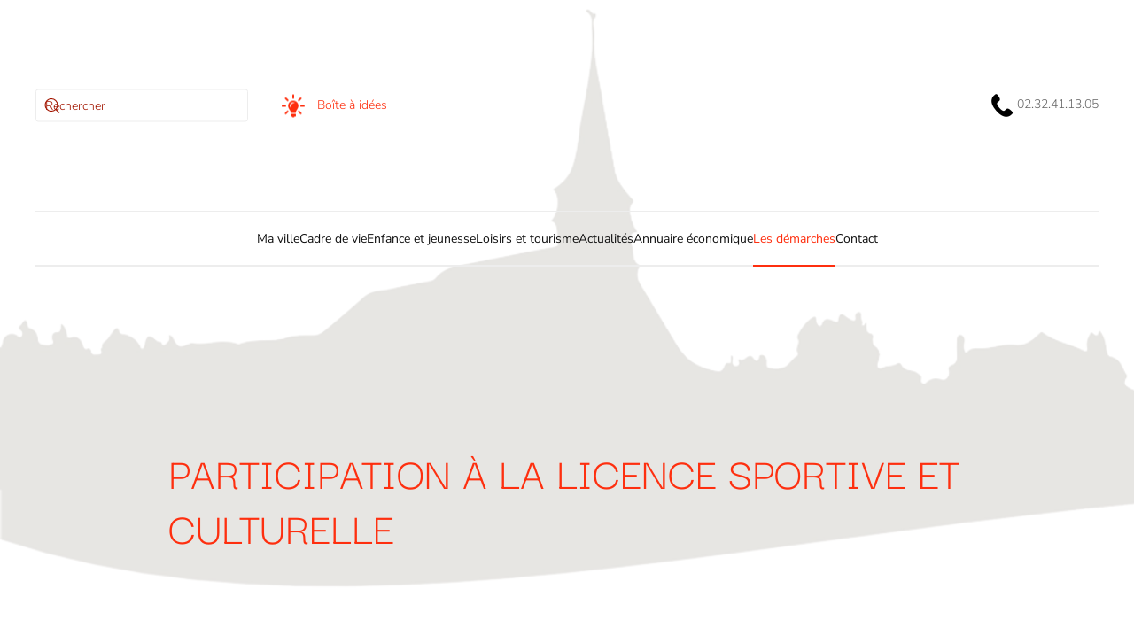

--- FILE ---
content_type: text/html; charset=utf-8
request_url: https://www.toutainville.fr/enfance-et-jeunesse/participation-a-la-licence-sportive.html
body_size: 9039
content:
<!DOCTYPE html>
<html lang="fr-fr" dir="ltr">
    <head>
        <meta name="viewport" content="width=device-width, initial-scale=1">
        <link rel="icon" href="/images/Visuels/favico.png" sizes="any">
                <link rel="apple-touch-icon" href="/images/Visuels/favico.png">
        <meta charset="utf-8">
	<title>Participation à la licence sportive</title>
	<link href="https://www.toutainville.fr/component/search/?id=335&amp;format=opensearch&amp;Itemid=291" rel="search" title="Valider Toutainville" type="application/opensearchdescription+xml">
	<link href="/media/system/css/joomla-fontawesome.min.css?ver=4.4.6" rel="preload" as="style" onload="this.onload=null;this.rel='stylesheet'">
<link href="/media/vendor/joomla-custom-elements/css/joomla-alert.min.css?0.2.0" rel="stylesheet" />
	<link href="/media/plg_system_jcemediabox/css/jcemediabox.min.css?7c18c737af0919db884d585b5f82e461" rel="stylesheet" />
	<link href="/media/plg_system_jcepro/site/css/content.min.css?fe2b19f2ee347603dcb1ee4916167c1f" rel="stylesheet" />
	<link href="/templates/yootheme/css/theme.9.css?1721997352" rel="stylesheet" />
<script src="/media/vendor/jquery/js/jquery.min.js?3.7.1"></script>
	<script src="/media/legacy/js/jquery-noconflict.min.js?647005fc12b79b3ca2bb30c059899d5994e3e34d"></script>
	<script type="application/json" class="joomla-script-options new">{"joomla.jtext":{"ERROR":"Erreur","MESSAGE":"Message","NOTICE":"Annonce","WARNING":"Avertissement","JCLOSE":"Close","JOK":"OK","JOPEN":"Open"},"system.paths":{"root":"","rootFull":"https:\/\/www.toutainville.fr\/","base":"","baseFull":"https:\/\/www.toutainville.fr\/"},"csrf.token":"567de928d12ad7180149bb1ae1c1a04d"}</script>
	<script src="/media/system/js/core.min.js?ee06c8994b37d13d4ad21c573bbffeeb9465c0e2"></script>
	<script src="/media/vendor/webcomponentsjs/js/webcomponents-bundle.min.js?2.8.0" nomodule defer></script>
	<script src="/media/system/js/messages-es5.min.js?c29829fd2432533d05b15b771f86c6637708bd9d" nomodule defer></script>
	<script src="/media/system/js/joomla-hidden-mail-es5.min.js?b2c8377606bb898b64d21e2d06c6bb925371b9c3" nomodule defer></script>
	<script src="/media/system/js/joomla-hidden-mail.min.js?065992337609bf436e2fedbcbdc3de1406158b97" type="module"></script>
	<script src="/media/system/js/messages.min.js?7f7aa28ac8e8d42145850e8b45b3bc82ff9a6411" type="module"></script>
	<script src="/media/plg_system_jcemediabox/js/jcemediabox.min.js?7c18c737af0919db884d585b5f82e461"></script>
	<script src="/templates/yootheme/packages/theme-analytics/app/analytics.min.js?4.4.6" defer></script>
	<script src="/templates/yootheme/vendor/assets/uikit/dist/js/uikit.min.js?4.4.6"></script>
	<script src="/templates/yootheme/vendor/assets/uikit/dist/js/uikit-icons-paladin.min.js?4.4.6"></script>
	<script src="/templates/yootheme/js/theme.js?4.4.6"></script>
	<script>document.addEventListener('DOMContentLoaded', function() {
            Array.prototype.slice.call(document.querySelectorAll('a span[id^="cloak"]')).forEach(function(span) {
                span.innerText = span.textContent;
            });
        });</script>
	<script>jQuery(document).ready(function(){WfMediabox.init({"base":"\/","theme":"standard","width":"","height":"","lightbox":0,"shadowbox":0,"icons":1,"overlay":1,"overlay_opacity":0,"overlay_color":"","transition_speed":300,"close":2,"scrolling":"0","labels":{"close":"Fermer","next":"Suivant","previous":"Pr\u00e9c\u00e9dent","cancel":"Annuler","numbers":"{{numbers}}","numbers_count":"{{current}} sur {{total}}","download":"T\u00e9l\u00e9charger"},"swipe":true});});</script>
	<script>window.yootheme ||= {}; var $theme = yootheme.theme = {"i18n":{"close":{"label":"Close"},"totop":{"label":"Back to top"},"marker":{"label":"Open"},"navbarToggleIcon":{"label":"Open menu"},"paginationPrevious":{"label":"Previous page"},"paginationNext":{"label":"Next page"},"searchIcon":{"toggle":"Open Search","submit":"Submit Search"},"slider":{"next":"Next slide","previous":"Previous slide","slideX":"Slide %s","slideLabel":"%s of %s"},"slideshow":{"next":"Next slide","previous":"Previous slide","slideX":"Slide %s","slideLabel":"%s of %s"},"lightboxPanel":{"next":"Next slide","previous":"Previous slide","slideLabel":"%s of %s","close":"Close"}},"google_analytics":"G-BFYW51Y82D","google_analytics_anonymize":"1"};</script>

    </head>
    <body class="">

        <div class="uk-hidden-visually uk-notification uk-notification-top-left uk-width-auto">
            <div class="uk-notification-message">
                <a href="#tm-main">Skip to main content</a>
            </div>
        </div>

        
        
        <div class="tm-page">

                        


<header class="tm-header-mobile uk-hidden@m tm-header-overlay" uk-header uk-inverse="target: .uk-navbar-container; sel-active: .uk-navbar-transparent">


        <div uk-sticky show-on-up animation="uk-animation-slide-top" cls-active="uk-navbar-sticky" sel-target=".uk-navbar-container" cls-inactive="uk-navbar-transparent" tm-section-start>
    
        <div class="uk-navbar-container">

            <div class="uk-container uk-container-expand">
                <nav class="uk-navbar" uk-navbar="{&quot;align&quot;:&quot;right&quot;,&quot;container&quot;:&quot;.tm-header-mobile &gt; [uk-sticky]&quot;,&quot;boundary&quot;:&quot;.tm-header-mobile .uk-navbar-container&quot;}">

                    
                                        <div class="uk-navbar-center">

                                                    <a href="https://www.toutainville.fr/" aria-label="Retour Acceuil" class="uk-logo uk-navbar-item">
    <picture>
<source type="image/webp" srcset="/templates/yootheme/cache/3f/nouveau-logo-3f7a0886.webp 150w, /templates/yootheme/cache/50/nouveau-logo-50d2e746.webp 300w" sizes="(min-width: 150px) 150px">
<img alt="Toutainville" loading="eager" src="/templates/yootheme/cache/ba/nouveau-logo-ba437f2e.png" width="150" height="47">
</picture></a>
                        
                        
                    </div>
                    
                                        <div class="uk-navbar-right">

                        
                        <a uk-toggle href="#tm-dialog-mobile" class="uk-navbar-toggle">

        
        <div uk-navbar-toggle-icon></div>

        
    </a>

                    </div>
                    
                </nav>
            </div>

        </div>

        </div>
    



    
        <div id="tm-dialog-mobile" class="uk-modal-full" uk-modal>
        <div class="uk-modal-dialog uk-flex">

                        <button class="uk-modal-close-full uk-close-large" type="button" uk-close uk-toggle="cls: uk-modal-close-full uk-close-large uk-modal-close-default; mode: media; media: @s"></button>
            
            <div class="uk-modal-body uk-padding-large uk-margin-auto uk-flex uk-flex-column uk-box-sizing-content uk-width-auto@s" uk-height-viewport uk-toggle="{&quot;cls&quot;:&quot;uk-padding-large&quot;,&quot;mode&quot;:&quot;media&quot;,&quot;media&quot;:&quot;@s&quot;}">

                                <div class="uk-margin-auto-vertical uk-text-center">
                    
<div class="uk-panel" id="module-menu-dialog-mobile">

    
    
<ul class="uk-nav uk-nav-primary uk-nav- uk-nav-center" uk-scrollspy-nav="closest: li; scroll: true;">
    
	<li class="item-254 uk-parent"><a href="#"> Ma ville</a>
	<ul class="uk-nav-sub">

		<li class="item-440 uk-nav-header uk-parent"> Découvrir ma ville
		<ul>

			<li class="item-263"><a href="/ma-ville/découvrir-ma-ville/se-promener.html"> Se promener</a></li>
			<li class="item-441"><a href="/ma-ville/découvrir-ma-ville/parc-naturel-régional.html"> Parc naturel régional</a></li></ul></li>
		<li class="item-264"><a href="/ma-ville/la-mairie.html"> La mairie </a></li>
		<li class="item-265"><a href="/ma-ville/budget-et-impots.html"> Budget et impôts</a></li>
		<li class="item-266"><a href="/ma-ville/le-conseil-municipal.html"> Le conseil municipal</a></li>
		<li class="item-267"><a href="/ma-ville/communaute-de-commune.html"> Communauté de Communes</a></li></ul></li>
	<li class="item-255 uk-parent"><a href="#" class="cadre"> Cadre de vie </a>
	<ul class="uk-nav-sub">

		<li class="item-269 uk-nav-header uk-parent"> Salle des fêtes
		<ul>

			<li class="item-427"><a href="/cadre-de-vie/salle-des-fetes/salle-de-la-corbie.html"> Salle de la Corbie</a></li>
			<li class="item-428"><a href="/cadre-de-vie/salle-des-fetes/salle-bleue.html"> Salle Bleue</a></li></ul></li>
		<li class="item-270"><a href="/cadre-de-vie/voisinage.html"> Voisinage</a></li>
		<li class="item-273 uk-parent"><a href="/cadre-de-vie/se-deplacer.html"> Se déplacer</a>
		<ul>

			<li class="item-274"><a href="/cadre-de-vie/se-deplacer/rezo-pouce.html"> Rézo pouce</a></li>
			<li class="item-275"><a href="/cadre-de-vie/se-deplacer/taxi.html"> Taxi</a></li>
			<li class="item-444"><a href="/cadre-de-vie/se-deplacer/aire-de-covoiturage.html"> Aire de covoiturage</a></li></ul></li>
		<li class="item-276"><a href="/cadre-de-vie/les-associations.html"> Les associations</a></li>
		<li class="item-277 uk-parent"><a href="/cadre-de-vie/eglise-cimetiere.html"> Église / cimetière</a>
		<ul>

			<li class="item-278"><a href="/cadre-de-vie/eglise-cimetiere/messes.html"> Messes</a></li>
			<li class="item-279"><a href="/cadre-de-vie/eglise-cimetiere/charitons.html"> Charitons</a></li>
			<li class="item-280"><a href="/cadre-de-vie/eglise-cimetiere/cimetiere.html"> Cimetière</a></li></ul></li>
		<li class="item-281 uk-parent"><a href="/cadre-de-vie/collecte-des-dechets.html"> Collecte des déchets</a>
		<ul>

			<li class="item-282"><a href="/cadre-de-vie/collecte-des-dechets/planning-reglementation-tri-selectif.html"> Planning / Règlementation / Tri sélectif </a></li>
			<li class="item-283"><a href="/cadre-de-vie/collecte-des-dechets/dechetterie.html"> Déchetterie</a></li>
			<li class="item-284"><a href="/cadre-de-vie/collecte-des-dechets/piles-et-bouchons.html"> Piles et Bouchons</a></li></ul></li>
		<li class="item-439 uk-nav-header uk-parent"> Fôret
		<ul>

			<li class="item-360"><a href="/cadre-de-vie/fôret/coupe-de-bois.html"> Coupe de bois </a></li>
			<li class="item-442"><a href="/cadre-de-vie/fôret/informations-forêt.html"> Informations forêt</a></li></ul></li></ul></li>
	<li class="item-256 uk-active uk-parent"><a href="#"> Enfance et jeunesse</a>
	<ul class="uk-nav-sub">

		<li class="item-285"><a href="/enfance-et-jeunesse/ecole.html"> École</a></li>
		<li class="item-286"><a href="/enfance-et-jeunesse/les-differents-services-scolaire.html"> Les différents services scolaires</a></li>
		<li class="item-287"><a href="/enfance-et-jeunesse/clos-normand.html"> Clos normand</a></li>
		<li class="item-288"><a href="/enfance-et-jeunesse/transport-scolaire.html"> Transport scolaire</a></li>
		<li class="item-289"><a href="/enfance-et-jeunesse/garderie.html"> Garderie</a></li>
		<li class="item-290"><a href="/enfance-et-jeunesse/cantine.html"> Cantine</a></li>
		<li class="item-291 uk-active"><a href="/enfance-et-jeunesse/participation-a-la-licence-sportive.html"> Participation à la licence sportive</a></li>
		<li class="item-292"><a href="/enfance-et-jeunesse/participation-aux-voyages-scolaires.html"> Participation aux voyages scolaires</a></li></ul></li>
	<li class="item-257 uk-parent"><a href="#"> Loisirs et tourisme</a>
	<ul class="uk-nav-sub">

		<li class="item-299"><a href="/loisirs-et-tourisme/fetes-et-ceremonies.html"> Fêtes et cérémonies</a></li>
		<li class="item-336 uk-parent"><a href="/loisirs-et-tourisme/equipements-sportifs.html"> Equipements sportifs</a>
		<ul>

			<li class="item-298"><a href="/loisirs-et-tourisme/equipements-sportifs/club-de-golf.html"> Club de golf</a></li>
			<li class="item-296"><a href="/loisirs-et-tourisme/equipements-sportifs/club-nautique.html"> Club nautique</a></li>
			<li class="item-297"><a href="/loisirs-et-tourisme/equipements-sportifs/club-de-voile.html"> Club de voile</a></li>
			<li class="item-295"><a href="/loisirs-et-tourisme/equipements-sportifs/terrain-de-foot.html"> Terrain de foot</a></li>
			<li class="item-443"><a href="/loisirs-et-tourisme/equipements-sportifs/parc-du-moulin.html"> Parc du Moulin</a></li>
			<li class="item-461"><a href="/loisirs-et-tourisme/equipements-sportifs/jardins-partagés.html"> Jardins partagés</a></li></ul></li>
		<li class="item-462"><a href="/loisirs-et-tourisme/randonnées-pédestres.html"> Randonnées pédestres</a></li></ul></li>
	<li class="item-258"><a href="/actualites.html"> Actualités</a></li>
	<li class="item-259"><a href="/entreprendre.html"> Annuaire économique</a></li>
	<li class="item-260 uk-parent"><a href="#"> Les démarches</a>
	<ul class="uk-nav-sub">

		<li class="item-310"><a href="/les-demarches/etat-civil.html"> État civil</a></li>
		<li class="item-311"><a href="/les-demarches/inscription-ecoles-cantine-garderie.html"> Inscription école / cantine / garderie</a></li>
		<li class="item-312"><a href="/les-demarches/urbanisme.html"> Urbanisme</a></li>
		<li class="item-313"><a href="https://www.demande-logement-social.gouv.fr/" target="_blank"> Demande de logement </a></li>
		<li class="item-314"><a href="https://www.toutainville.fr/images/medaille-du-travail.pdf" target="_blank"> Médaille du travail</a></li>
		<li class="item-349"><a href="/les-demarches/carte-2.html"> Carte d'identité</a></li>
		<li class="item-316"><a href="/les-demarches/recensement-militaire.html"> Recensement militaire</a></li>
		<li class="item-317"><a href="/les-demarches/frelons-asiatiques.html"> Frelons asiatiques</a></li>
		<li class="item-318"><a href="/les-demarches/inscription-liste-electorale.html"> Inscription liste électorale</a></li>
		<li class="item-361"><a href="/les-demarches/centre-des-finances-publiques.html"> Centre des finances publiques</a></li>
		<li class="item-438"><a href="/les-demarches/aides-etat-et-département.html"> Aides Etat et Département</a></li></ul></li>
	<li class="item-261"><a href="/contact.html"> Contact</a></li></ul>

</div>

                </div>
                
                
            </div>

        </div>
    </div>
    
    

</header>




<header class="tm-header uk-visible@m tm-header-overlay" uk-header uk-inverse="target: .uk-navbar-container, .tm-headerbar; sel-active: .uk-navbar-transparent, .tm-headerbar">





        <div class="tm-headerbar tm-headerbar-top">
        <div class="uk-container uk-container-expand">
            <div class="uk-position-relative uk-flex uk-flex-center uk-flex-middle">

                                <div class="uk-position-center-left uk-position-z-index-high">
                    <div class="uk-grid-medium uk-child-width-auto uk-flex-middle" uk-grid><div>
<div class="uk-panel" id="module-97">

    
    

    <form id="search-97" action="/enfance-et-jeunesse/participation-a-la-licence-sportive.html" method="post" role="search" class="uk-search uk-search-default"><span uk-search-icon></span><input name="searchword" placeholder="Rechercher" minlength="3" aria-label="Rechercher" type="search" class="uk-search-input"><input type="hidden" name="task" value="search"><input type="hidden" name="option" value="com_search"><input type="hidden" name="Itemid" value="291"></form>






</div>
</div><div>
<div class="uk-panel" id="module-114">

    
    
<div class="uk-margin-remove-last-child custom" ><p>&nbsp;&nbsp;<a href="/contact.html"><img src="/images/Visuels/icons8-id%C3%A9e-26_1.png" alt="icons8 idée 26 1" width="26" height="26" style="margin-right: 10px;" /></a><a href="/enfance-et-jeunesse/participation-a-la-licence-sportive.html?view=article&amp;id=434:boite-a-idee&amp;catid=2:uncategorised">&nbsp;Boîte à idées</a></p></div>

</div>
</div></div>
                </div>
                
                                <a href="https://www.toutainville.fr/" aria-label="Retour Acceuil" class="uk-logo">
    <picture>
<source type="image/webp" srcset="/templates/yootheme/cache/d8/nouveau-logo-d8ccfa8a.webp 500w, /templates/yootheme/cache/dd/nouveau-logo-dd63b5d5.webp 768w, /templates/yootheme/cache/18/nouveau-logo-18b0cafe.webp 999w, /templates/yootheme/cache/46/nouveau-logo-461ae709.webp 1000w" sizes="(min-width: 500px) 500px">
<img alt="Toutainville" loading="eager" src="/templates/yootheme/cache/5d/nouveau-logo-5df58d22.png" width="500" height="158">
</picture><picture>
<source type="image/webp" srcset="/templates/yootheme/cache/29/LOGOBLANC-293f14ae.webp 500w, /templates/yootheme/cache/ae/LOGOBLANC-aee06e0a.webp 768w, /templates/yootheme/cache/3b/LOGOBLANC-3bdbdfc9.webp 1000w" sizes="(min-width: 500px) 500px">
<img class="uk-logo-inverse" alt="Toutainville" loading="eager" src="/templates/yootheme/cache/5b/LOGOBLANC-5b0acafc.png" width="500" height="112">
</picture></a>
                
                                <div class="uk-position-center-right uk-position-z-index-high">
                    
<div class="uk-panel" id="module-116">

    
    
<div class="uk-margin-remove-last-child custom" ><p style="text-align: right;"><img src="/images/icons8-t%C3%A9l%C3%A9phone-26.png" alt="icons8-téléphone-26.png" />&nbsp;02.32.41.13.05</p></div>

</div>

                </div>
                
            </div>
        </div>
    </div>
    
    
                <div uk-sticky media="@m" cls-active="uk-navbar-sticky" sel-target=".uk-navbar-container" cls-inactive="uk-navbar-transparent" animation="uk-animation-slide-top" tm-section-start>
        
            <div class="uk-navbar-container">

                <div class="uk-container uk-container-expand">
                    <nav class="uk-navbar" uk-navbar="{&quot;align&quot;:&quot;right&quot;,&quot;container&quot;:&quot;.tm-header &gt; [uk-sticky]&quot;,&quot;boundary&quot;:&quot;.tm-header .uk-navbar-container&quot;}">

                        <div class="uk-navbar-center">
                            
<ul class="uk-navbar-nav" uk-scrollspy-nav="closest: li; scroll: true; target: &gt; * &gt; a[href];">
    
	<li class="item-254 uk-parent"><a href="#"> Ma ville</a>
	<div class="uk-drop uk-navbar-dropdown"><div><ul class="uk-nav uk-navbar-dropdown-nav">

		<li class="item-440 uk-parent"><a role="button"> Découvrir ma ville</a>
		<ul class="uk-nav-sub">

			<li class="item-263"><a href="/ma-ville/découvrir-ma-ville/se-promener.html"> Se promener</a></li>
			<li class="item-441"><a href="/ma-ville/découvrir-ma-ville/parc-naturel-régional.html"> Parc naturel régional</a></li></ul></li>
		<li class="item-264"><a href="/ma-ville/la-mairie.html"> La mairie </a></li>
		<li class="item-265"><a href="/ma-ville/budget-et-impots.html"> Budget et impôts</a></li>
		<li class="item-266"><a href="/ma-ville/le-conseil-municipal.html"> Le conseil municipal</a></li>
		<li class="item-267"><a href="/ma-ville/communaute-de-commune.html"> Communauté de Communes</a></li></ul></div></div></li>
	<li class="item-255 uk-parent"><a href="#" class="cadre"> Cadre de vie </a>
	<div class="uk-drop uk-navbar-dropdown uk-navbar-dropdown-width-2"><div class="uk-drop-grid uk-child-width-1-2" uk-grid><div><ul class="uk-nav uk-navbar-dropdown-nav">

		<li class="item-269 uk-parent"><a role="button"> Salle des fêtes</a>
		<ul class="uk-nav-sub">

			<li class="item-427"><a href="/cadre-de-vie/salle-des-fetes/salle-de-la-corbie.html"> Salle de la Corbie</a></li>
			<li class="item-428"><a href="/cadre-de-vie/salle-des-fetes/salle-bleue.html"> Salle Bleue</a></li></ul></li>
		<li class="item-270"><a href="/cadre-de-vie/voisinage.html"> Voisinage</a></li>
		<li class="item-273 uk-parent"><a href="/cadre-de-vie/se-deplacer.html"> Se déplacer</a>
		<ul class="uk-nav-sub">

			<li class="item-274"><a href="/cadre-de-vie/se-deplacer/rezo-pouce.html"> Rézo pouce</a></li>
			<li class="item-275"><a href="/cadre-de-vie/se-deplacer/taxi.html"> Taxi</a></li>
			<li class="item-444"><a href="/cadre-de-vie/se-deplacer/aire-de-covoiturage.html"> Aire de covoiturage</a></li></ul></li>
		<li class="item-276"><a href="/cadre-de-vie/les-associations.html"> Les associations</a></li></ul></div><div><ul class="uk-nav uk-navbar-dropdown-nav">

		<li class="item-277 uk-parent"><a href="/cadre-de-vie/eglise-cimetiere.html"> Église / cimetière</a>
		<ul class="uk-nav-sub">

			<li class="item-278"><a href="/cadre-de-vie/eglise-cimetiere/messes.html"> Messes</a></li>
			<li class="item-279"><a href="/cadre-de-vie/eglise-cimetiere/charitons.html"> Charitons</a></li>
			<li class="item-280"><a href="/cadre-de-vie/eglise-cimetiere/cimetiere.html"> Cimetière</a></li></ul></li>
		<li class="item-281 uk-parent"><a href="/cadre-de-vie/collecte-des-dechets.html"> Collecte des déchets</a>
		<ul class="uk-nav-sub">

			<li class="item-282"><a href="/cadre-de-vie/collecte-des-dechets/planning-reglementation-tri-selectif.html"> Planning / Règlementation / Tri sélectif </a></li>
			<li class="item-283"><a href="/cadre-de-vie/collecte-des-dechets/dechetterie.html"> Déchetterie</a></li>
			<li class="item-284"><a href="/cadre-de-vie/collecte-des-dechets/piles-et-bouchons.html"> Piles et Bouchons</a></li></ul></li>
		<li class="item-439 uk-parent"><a role="button"> Fôret</a>
		<ul class="uk-nav-sub">

			<li class="item-360"><a href="/cadre-de-vie/fôret/coupe-de-bois.html"> Coupe de bois </a></li>
			<li class="item-442"><a href="/cadre-de-vie/fôret/informations-forêt.html"> Informations forêt</a></li></ul></li></ul></div></div></div></li>
	<li class="item-256 uk-active uk-parent"><a href="#"> Enfance et jeunesse</a>
	<div class="uk-drop uk-navbar-dropdown"><div><ul class="uk-nav uk-navbar-dropdown-nav">

		<li class="item-285"><a href="/enfance-et-jeunesse/ecole.html"> École</a></li>
		<li class="item-286"><a href="/enfance-et-jeunesse/les-differents-services-scolaire.html"> Les différents services scolaires</a></li>
		<li class="item-287"><a href="/enfance-et-jeunesse/clos-normand.html"> Clos normand</a></li>
		<li class="item-288"><a href="/enfance-et-jeunesse/transport-scolaire.html"> Transport scolaire</a></li>
		<li class="item-289"><a href="/enfance-et-jeunesse/garderie.html"> Garderie</a></li>
		<li class="item-290"><a href="/enfance-et-jeunesse/cantine.html"> Cantine</a></li>
		<li class="item-291 uk-active"><a href="/enfance-et-jeunesse/participation-a-la-licence-sportive.html"> Participation à la licence sportive</a></li>
		<li class="item-292"><a href="/enfance-et-jeunesse/participation-aux-voyages-scolaires.html"> Participation aux voyages scolaires</a></li></ul></div></div></li>
	<li class="item-257 uk-parent"><a href="#"> Loisirs et tourisme</a>
	<div class="uk-drop uk-navbar-dropdown"><div><ul class="uk-nav uk-navbar-dropdown-nav">

		<li class="item-299"><a href="/loisirs-et-tourisme/fetes-et-ceremonies.html"> Fêtes et cérémonies</a></li>
		<li class="item-336 uk-parent"><a href="/loisirs-et-tourisme/equipements-sportifs.html"> Equipements sportifs</a>
		<ul class="uk-nav-sub">

			<li class="item-298"><a href="/loisirs-et-tourisme/equipements-sportifs/club-de-golf.html"> Club de golf</a></li>
			<li class="item-296"><a href="/loisirs-et-tourisme/equipements-sportifs/club-nautique.html"> Club nautique</a></li>
			<li class="item-297"><a href="/loisirs-et-tourisme/equipements-sportifs/club-de-voile.html"> Club de voile</a></li>
			<li class="item-295"><a href="/loisirs-et-tourisme/equipements-sportifs/terrain-de-foot.html"> Terrain de foot</a></li>
			<li class="item-443"><a href="/loisirs-et-tourisme/equipements-sportifs/parc-du-moulin.html"> Parc du Moulin</a></li>
			<li class="item-461"><a href="/loisirs-et-tourisme/equipements-sportifs/jardins-partagés.html"> Jardins partagés</a></li></ul></li>
		<li class="item-462"><a href="/loisirs-et-tourisme/randonnées-pédestres.html"> Randonnées pédestres</a></li></ul></div></div></li>
	<li class="item-258"><a href="/actualites.html"> Actualités</a></li>
	<li class="item-259"><a href="/entreprendre.html"> Annuaire économique</a></li>
	<li class="item-260 uk-parent"><a href="#"> Les démarches</a>
	<div class="uk-drop uk-navbar-dropdown"><div><ul class="uk-nav uk-navbar-dropdown-nav">

		<li class="item-310"><a href="/les-demarches/etat-civil.html"> État civil</a></li>
		<li class="item-311"><a href="/les-demarches/inscription-ecoles-cantine-garderie.html"> Inscription école / cantine / garderie</a></li>
		<li class="item-312"><a href="/les-demarches/urbanisme.html"> Urbanisme</a></li>
		<li class="item-313"><a href="https://www.demande-logement-social.gouv.fr/" target="_blank"> Demande de logement </a></li>
		<li class="item-314"><a href="https://www.toutainville.fr/images/medaille-du-travail.pdf" target="_blank"> Médaille du travail</a></li>
		<li class="item-349"><a href="/les-demarches/carte-2.html"> Carte d'identité</a></li>
		<li class="item-316"><a href="/les-demarches/recensement-militaire.html"> Recensement militaire</a></li>
		<li class="item-317"><a href="/les-demarches/frelons-asiatiques.html"> Frelons asiatiques</a></li>
		<li class="item-318"><a href="/les-demarches/inscription-liste-electorale.html"> Inscription liste électorale</a></li>
		<li class="item-361"><a href="/les-demarches/centre-des-finances-publiques.html"> Centre des finances publiques</a></li>
		<li class="item-438"><a href="/les-demarches/aides-etat-et-département.html"> Aides Etat et Département</a></li></ul></div></div></li>
	<li class="item-261"><a href="/contact.html"> Contact</a></li></ul>

                        </div>

                    </nav>
                </div>

            </div>

                </div>
        
    





</header>

            
            

            <main id="tm-main" >

                
                <div id="system-message-container" aria-live="polite"></div>

                <!-- Builder #template-yBV5Wkhx -->
<div id="histoire" class="uk-section-default uk-section-overlap uk-inverse-dark uk-position-relative">
        <div data-src="/templates/yootheme/cache/f7/silhouette4-f7f3a22c.png" data-sources="[{&quot;type&quot;:&quot;image\/webp&quot;,&quot;srcset&quot;:&quot;\/templates\/yootheme\/cache\/64\/silhouette4-64d10ca2.webp 768w, \/templates\/yootheme\/cache\/c0\/silhouette4-c0c5688a.webp 1024w, \/templates\/yootheme\/cache\/4b\/silhouette4-4ba0ebb3.webp 1366w, \/templates\/yootheme\/cache\/68\/silhouette4-686b4d4c.webp 1600w, \/templates\/yootheme\/cache\/04\/silhouette4-048aa9a4.webp 1799w, \/templates\/yootheme\/cache\/36\/silhouette4-36163111.webp 1800w&quot;,&quot;sizes&quot;:&quot;(max-aspect-ratio: 1800\/624) 288vh&quot;}]" uk-img class="uk-background-norepeat uk-background-cover uk-background-top-left uk-section uk-section-large">    
        
                <div class="uk-position-cover" style="background-color: rgba(255, 255, 255, 0.76);"></div>        
        
            
                                <div class="uk-container uk-container-small uk-position-relative">                
                    <div class="uk-margin-xlarge uk-container uk-container-xlarge"><div class="uk-grid tm-grid-expand uk-child-width-1-1">
<div class="uk-width-1-1@m">
    
        
            
            
            
                
                    
<h1 class="uk-heading-small uk-text-primary uk-position-relative" uk-parallax="y: 0,-75; easing: 1; media: @m" style="top: 60px;">        Participation à la licence sportive et culturelle    </h1>
                
            
        
    
</div></div></div>
                                </div>                
            
        
        </div>
    
</div>
<div class="uk-section-default uk-section">
    
        
        
        
            
                                <div class="uk-container">                
                    <div class="uk-grid tm-grid-expand uk-child-width-1-1 uk-grid-margin">
<div class="uk-width-1-1">
    
        
            
            
            
                
                    <div class="uk-panel uk-margin"><h3>Pour cela il faut être :<img src="/images/licence_sportive_page-0001.jpg" alt="licence sportive page 0001" width="597" height="844" style="float: right;" /></h3>
<ul>
<li>Habitant de la commune</li>
<li>Être scolarisé de la maternelle jusqu'à la fin du lycée</li>
</ul>
<h3>La démarche est simple :</h3>
<ul>
<li>Présente-toi à la Mairie afin de remplir un formulaire de demande d'aide&nbsp;</li>
<li>Munis-toi des pièces justificatives suivantes :&nbsp;
<ul>
<li>Ta pièce d'identité ou livret de famille</li>
<li>Justificatif de domicile du chef de famille ou responsable légal</li>
<li>Facture acquittée du club</li>
<li>RIB</li>
</ul>
</li>
</ul>
<p>&nbsp;</p>
<p><strong>!!! Tu peux aussi demander une participation culturelle, si tu pratiques une activité culturelle et non sportive !!!</strong></p>
<p style="text-align: center;"><button class="uk-button uk-button-danger" uk-button-large><a href="/images/enfance-jeunesse/Formulaire.pdf" target="_blank">Formulaire de demande d'aide</a>&nbsp;</button></p>
<p style="text-align: center;"><a href="/images/deliberation_licence_sportive.pdf" class="wf_file">Délibération licence sportive</a>&nbsp;</p>
<p style="text-align: center;"><a href="/images/Licence_activit%C3%A9_culturelle.pdf" class="wf_file" title="Délibération licence activité culturelle">Licence_activité_culturelle.pdf</a></p></div>
                
            
        
    
</div></div>
                                </div>                
            
        
    
</div>
<div class="uk-section-default">
        <div data-src="/images/Visuels/bandeau4.png" data-sources="[{&quot;type&quot;:&quot;image\/webp&quot;,&quot;srcset&quot;:&quot;\/templates\/yootheme\/cache\/02\/bandeau4-0279c4be.webp 1951w&quot;,&quot;sizes&quot;:&quot;(max-aspect-ratio: 1951\/267) 731vh&quot;}]" uk-img class="uk-background-norepeat uk-background-cover uk-background-center-center uk-section uk-section-large">    
        
        
        
            
                                <div class="uk-container">                
                    <div class="uk-grid tm-grid-expand uk-child-width-1-1 uk-grid-margin">
<div class="uk-width-1-1">
    
        
            
            
            
                
                    
                
            
        
    
</div></div>
                                </div>                
            
        
        </div>
    
</div>

                
            </main>

            

                        <footer>
                <!-- Builder #footer --><style class="uk-margin-remove-adjacent">#footer\#0{font-size: 0.8em!important;}#footer\#1{font-size: 0.8em!important;}#footer\#2{font-size: 0.8em!important;}#footer\#3 .el-title{font-size: 0.8em!important;}</style>
<div id="footer#0" class="uk-section-secondary uk-section">
    
        
        
        
            
                                <div class="uk-container uk-container-xlarge">                
                    <div class="uk-grid tm-grid-expand uk-child-width-1-1 uk-grid-margin">
<div class="uk-width-1-1">
    
        
            
            
            
                
                    <hr>
                
            
        
    
</div></div><div class="uk-grid tm-grid-expand uk-grid-column-small uk-grid-margin" uk-grid>
<div class="uk-width-1-2@s uk-width-1-4@m">
    
        
            
            
            
                
                    
<h1 class="uk-h4 uk-text-warning uk-text-center">        MAIRIE DE TOUTAINVILLE    </h1><div class="uk-panel uk-margin uk-text-center"><p style="text-align: center;">40 rue Maurice Rabasse<br />27500 Toutainville</p>
<p style="text-align: center;">les lundis, mercredis et vendredis de 14h à 18h.<br />Vous pouvez nous joindre tous les jours de la semaine<br />Hors week-ends &amp; jours fériés.</p>
<p>02 32 41 13 05 <br />02 32 57 28 26<br /><joomla-hidden-mail  is-link="1" is-email="0" first="Y29tbXVuZS50b3V0YWludmlsbGU=" last="b3JhbmdlLmZy" text="Y29tbXVuZS50b3V0YWludmlsbGVbQF1vcmFuZ2UuZnI=" base="" >Cette adresse e-mail est protégée contre les robots spammeurs. Vous devez activer le JavaScript pour la visualiser.</joomla-hidden-mail></p></div>
<div class="uk-margin uk-text-center uk-visible@s">
        <picture>
<source type="image/webp" srcset="/templates/yootheme/cache/de/blason-commune-toutainville-ded71ecf.webp 50w, /templates/yootheme/cache/e0/blason-commune-toutainville-e072d4f3.webp 100w" sizes="(min-width: 50px) 50px">
<img src="/templates/yootheme/cache/7c/blason-commune-toutainville-7ce34029.png" width="50" height="71" class="el-image" alt loading="lazy">
</picture>    
    
</div><div class="uk-panel uk-margin uk-text-center"><p>Communauté de Commune<br />Pont Audemer Val de Risle</p></div>
<div class="uk-margin uk-text-center uk-visible@s">
        <a class="el-link" href="https://www.ville-pont-audemer.fr/" target="_blank"><picture>
<source type="image/webp" srcset="/templates/yootheme/cache/2a/pavr-2abba299.webp 120w, /templates/yootheme/cache/b7/pavr-b7454793.webp 240w" sizes="(min-width: 120px) 120px">
<img src="/templates/yootheme/cache/10/pavr-10083d75.jpeg" width="120" height="79" class="el-image" alt loading="lazy">
</picture></a>    
    
</div>
                
            
        
    
</div>
<div class="uk-width-1-2@s uk-width-1-4@m">
    
        
            
            
            
                
                    <div class="uk-divider-small"></div>
<h3 class="uk-h6 uk-text-warning uk-margin-small">        Ma ville    </h3>
<div class="uk-margin-medium uk-margin-remove-top">
    <div class="uk-grid uk-child-width-1-1 uk-child-width-1-1@l uk-child-width-1-1@xl uk-grid-column-small uk-grid-row-collapse uk-grid-match" uk-grid>        <div>
<div class="el-item uk-panel uk-margin-remove-first-child">
    
        
            
                                                
            
            
                
                
                    

        
                <div class="el-title uk-link-heading uk-margin-remove-top uk-margin-remove-bottom">                        <a href="/ma-ville/découvrir-ma-ville/se-promener.html">Se promener</a>                    </div>        
        
    
        
        
        
        
        

                
                
            
        
    
</div></div>
        <div>
<div class="el-item uk-panel uk-margin-remove-first-child">
    
        
            
                                                
            
            
                
                
                    

        
                <div class="el-title uk-link-heading uk-margin-remove-top uk-margin-remove-bottom">                        <a href="/ma-ville/la-mairie.html">La mairie</a>                    </div>        
        
    
        
        
        
        
        

                
                
            
        
    
</div></div>
        <div>
<div class="el-item uk-panel uk-margin-remove-first-child">
    
        
            
                                                
            
            
                
                
                    

        
                <div class="el-title uk-link-heading uk-margin-remove-top uk-margin-remove-bottom">                        <a href="/ma-ville/budget-et-impots.html">Budget et impôts</a>                    </div>        
        
    
        
        
        
        
        

                
                
            
        
    
</div></div>
        <div>
<div class="el-item uk-panel uk-margin-remove-first-child">
    
        
            
                                                
            
            
                
                
                    

        
                <div class="el-title uk-link-heading uk-margin-remove-top uk-margin-remove-bottom">                        <a href="/ma-ville/le-conseil-municipal.html">Le conseil municipal</a>                    </div>        
        
    
        
        
        
        
        

                
                
            
        
    
</div></div>
        <div>
<div class="el-item uk-panel uk-margin-remove-first-child">
    
        
            
                                                
            
            
                
                
                    

        
                <div class="el-title uk-link-heading uk-margin-remove-top uk-margin-remove-bottom">                        <a href="/ma-ville/communaute-de-commune.html">Communauté de Communes</a>                    </div>        
        
    
        
        
        
        
        

                
                
            
        
    
</div></div>
        <div>
<div class="el-item uk-panel uk-margin-remove-first-child">
    
        
            
                                                
            
            
                
                
                    

        
                <div class="el-title uk-link-heading uk-margin-remove-top uk-margin-remove-bottom">                        <a href="/ma-ville/découvrir-ma-ville/parc-naturel-régional.html">Parc naturel régional</a>                    </div>        
        
    
        
        
        
        
        

                
                
            
        
    
</div></div>
        </div>
</div><div class="uk-divider-small"></div>
<h3 class="uk-h6 uk-text-warning uk-margin-small">        <a class="el-link uk-link-reset" href="/enfance-et-jeunesse/participation-a-la-licence-sportive.html?view=article&amp;id=4&amp;catid=2">Cadre de vie</a>    </h3>
<div class="uk-margin-medium uk-margin-remove-top">
    <div class="uk-grid uk-child-width-1-1 uk-child-width-1-1@l uk-grid-column-small uk-grid-row-collapse uk-grid-match" uk-grid>        <div>
<div class="el-item uk-panel uk-margin-remove-first-child">
    
        
            
                                                
            
            
                
                
                    

        
                <div class="el-title uk-link-heading uk-margin-remove-top uk-margin-remove-bottom">                        <a href="/enfance-et-jeunesse/participation-a-la-licence-sportive.html?view=article&amp;id=316&amp;catid=72">Travaux sur la commune</a>                    </div>        
        
    
        
        
        
        
        

                
                
            
        
    
</div></div>
        <div>
<div class="el-item uk-panel uk-margin-remove-first-child">
    
        
            
                                                
            
            
                
                
                    

        
                <div class="el-title uk-link-heading uk-margin-remove-top uk-margin-remove-bottom">                        <a href="/enfance-et-jeunesse/participation-a-la-licence-sportive.html?view=article&amp;id=544&amp;catid=72">Aire de covoiturage</a>                    </div>        
        
    
        
        
        
        
        

                
                
            
        
    
</div></div>
        <div>
<div class="el-item uk-panel uk-margin-remove-first-child">
    
        
            
                                                
            
            
                
                
                    

        
                <div class="el-title uk-link-heading uk-margin-remove-top uk-margin-remove-bottom">                        <a href="/enfance-et-jeunesse/participation-a-la-licence-sportive.html?view=article&amp;id=320&amp;catid=72">Rézo pouce</a>                    </div>        
        
    
        
        
        
        
        

                
                
            
        
    
</div></div>
        <div>
<div class="el-item uk-panel uk-margin-remove-first-child">
    
        
            
                                                
            
            
                
                
                    

        
                <div class="el-title uk-link-heading uk-margin-remove-top uk-margin-remove-bottom">                        <a href="/cadre-de-vie/les-associations.html">Les associations</a>                    </div>        
        
    
        
        
        
        
        

                
                
            
        
    
</div></div>
        <div>
<div class="el-item uk-panel uk-margin-remove-first-child">
    
        
            
                                                
            
            
                
                
                    

        
                <div class="el-title uk-link-heading uk-margin-remove-top uk-margin-remove-bottom">                        <a href="/cadre-de-vie/voisinage.html">Voisinage</a>                    </div>        
        
    
        
        
        
        
        

                
                
            
        
    
</div></div>
        <div>
<div class="el-item uk-panel uk-margin-remove-first-child">
    
        
            
                                                
            
            
                
                
                    

        
                <div class="el-title uk-link-heading uk-margin-remove-top uk-margin-remove-bottom">                        <a href="/cadre-de-vie/se-deplacer.html">Se déplacer</a>                    </div>        
        
    
        
        
        
        
        

                
                
            
        
    
</div></div>
        <div>
<div class="el-item uk-panel uk-margin-remove-first-child">
    
        
            
                                                
            
            
                
                
                    

        
                <div class="el-title uk-link-heading uk-margin-remove-top uk-margin-remove-bottom">                        <a href="/enfance-et-jeunesse/participation-a-la-licence-sportive.html?view=article&amp;id=364&amp;catid=72">Église / Cimetière</a>                    </div>        
        
    
        
        
        
        
        

                
                
            
        
    
</div></div>
        <div>
<div class="el-item uk-panel uk-margin-remove-first-child">
    
        
            
                                                
            
            
                
                
                    

        
                <div class="el-title uk-link-heading uk-margin-remove-top uk-margin-remove-bottom">                        <a href="/cadre-de-vie/collecte-des-dechets.html">Collecte des déchets</a>                    </div>        
        
    
        
        
        
        
        

                
                
            
        
    
</div></div>
        <div>
<div class="el-item uk-panel uk-margin-remove-first-child">
    
        
            
                                                
            
            
                
                
                    

        
                <div class="el-title uk-link-heading uk-margin-remove-top uk-margin-remove-bottom">                        <a href="/cadre-de-vie/fôret/coupe-de-bois.html">Coupes de bois</a>                    </div>        
        
    
        
        
        
        
        

                
                
            
        
    
</div></div>
        <div>
<div class="el-item uk-panel uk-margin-remove-first-child">
    
        
            
                                                
            
            
                
                
                    

        
                <div class="el-title uk-link-heading uk-margin-remove-top uk-margin-remove-bottom">                        <a href="/cadre-de-vie/fôret/informations-forêt.html">Informations forêt</a>                    </div>        
        
    
        
        
        
        
        

                
                
            
        
    
</div></div>
        </div>
</div>
                
            
        
    
</div>
<div class="uk-width-1-2@s uk-width-1-4@m">
    
        
            
            
            
                
                    <div class="uk-divider-small"></div>
<h3 class="uk-h6 uk-text-warning uk-margin-small">        <a class="el-link uk-link-reset" href="/enfance-et-jeunesse/participation-a-la-licence-sportive.html?view=article&amp;id=5&amp;catid=2">Enfance & jeunesse</a>    </h3>
<div class="uk-margin-medium uk-margin-remove-top">
    <div class="uk-grid uk-child-width-1-1 uk-child-width-1-1@l uk-grid-column-small uk-grid-row-collapse uk-grid-match" uk-grid>        <div>
<div class="el-item uk-panel uk-margin-remove-first-child">
    
        
            
                                                
            
            
                
                
                    

        
                <div class="el-title uk-link-heading uk-margin-remove-top uk-margin-remove-bottom">                        <a href="/enfance-et-jeunesse/ecole.html">École</a>                    </div>        
        
    
        
        
        
        
        

                
                
            
        
    
</div></div>
        <div>
<div class="el-item uk-panel uk-margin-remove-first-child">
    
        
            
                                                
            
            
                
                
                    

        
                <div class="el-title uk-link-heading uk-margin-remove-top uk-margin-remove-bottom">                        <a href="/enfance-et-jeunesse/les-differents-services-scolaire.html">Les différents services scolaires</a>                    </div>        
        
    
        
        
        
        
        

                
                
            
        
    
</div></div>
        <div>
<div class="el-item uk-panel uk-margin-remove-first-child">
    
        
            
                                                
            
            
                
                
                    

        
                <div class="el-title uk-link-heading uk-margin-remove-top uk-margin-remove-bottom">                        <a href="/enfance-et-jeunesse/clos-normand.html">Clos normand</a>                    </div>        
        
    
        
        
        
        
        

                
                
            
        
    
</div></div>
        <div>
<div class="el-item uk-panel uk-margin-remove-first-child">
    
        
            
                                                
            
            
                
                
                    

        
                <div class="el-title uk-link-heading uk-margin-remove-top uk-margin-remove-bottom">                        <a href="/enfance-et-jeunesse/transport-scolaire.html">Transports scolaires</a>                    </div>        
        
    
        
        
        
        
        

                
                
            
        
    
</div></div>
        <div>
<div class="el-item uk-panel uk-margin-remove-first-child">
    
        
            
                                                
            
            
                
                
                    

        
                <div class="el-title uk-link-heading uk-margin-remove-top uk-margin-remove-bottom">                        <a href="/enfance-et-jeunesse/garderie.html">Garderie</a>                    </div>        
        
    
        
        
        
        
        

                
                
            
        
    
</div></div>
        <div>
<div class="el-item uk-panel uk-margin-remove-first-child">
    
        
            
                                                
            
            
                
                
                    

        
                <div class="el-title uk-link-heading uk-margin-remove-top uk-margin-remove-bottom">                        <a href="/enfance-et-jeunesse/cantine.html">Cantine</a>                    </div>        
        
    
        
        
        
        
        

                
                
            
        
    
</div></div>
        <div>
<div class="el-item uk-panel uk-margin-remove-first-child">
    
        
            
                                                
            
            
                
                
                    

        
                <div class="el-title uk-link-heading uk-margin-remove-top uk-margin-remove-bottom">                        <a href="/enfance-et-jeunesse/participation-a-la-licence-sportive.html">Participation à la licence sportive et culturelle</a>                    </div>        
        
    
        
        
        
        
        

                
                
            
        
    
</div></div>
        <div>
<div class="el-item uk-panel uk-margin-remove-first-child">
    
        
            
                                                
            
            
                
                
                    

        
                <div class="el-title uk-link-heading uk-margin-remove-top uk-margin-remove-bottom">                        <a href="/enfance-et-jeunesse/participation-aux-voyages-scolaires.html">Participation aux voyages scolaires</a>                    </div>        
        
    
        
        
        
        
        

                
                
            
        
    
</div></div>
        </div>
</div><div class="uk-divider-small"></div>
<h3 class="uk-h6 uk-text-warning uk-margin-small">        <a class="el-link uk-link-reset" href="/enfance-et-jeunesse/participation-a-la-licence-sportive.html?view=article&amp;id=5&amp;catid=2">Loisirs, Tourisme</a>    </h3>
<div class="uk-margin-medium uk-margin-remove-top">
    <div class="uk-grid uk-child-width-auto uk-child-width-1-1@l uk-grid-column-small uk-grid-row-collapse uk-grid-match" uk-grid>        <div>
<div class="el-item uk-panel uk-margin-remove-first-child">
    
        
            
                                                
            
            
                
                
                    

        
                <div class="el-title uk-link-heading uk-margin-remove-top uk-margin-remove-bottom">                        <a href="/loisirs-et-tourisme/fetes-et-ceremonies.html">Fêtes et cérémonies</a>                    </div>        
        
    
        
        
        
        
        

                
                
            
        
    
</div></div>
        <div>
<div class="el-item uk-panel uk-margin-remove-first-child">
    
        
            
                                                
            
            
                
                
                    

        
                <div class="el-title uk-link-heading uk-margin-remove-top uk-margin-remove-bottom">                        <a href="/loisirs-et-tourisme/randonnées-pédestres.html">Randonnées pédestres</a>                    </div>        
        
    
        
        
        
        
        

                
                
            
        
    
</div></div>
        </div>
</div><div class="uk-panel uk-position-relative uk-margin" style="top: -30px;">
<ul class="uk-nav-sub" style="list-style-type: circle;">
<li><a href="/loisirs-et-tourisme/equipements-sportifs/club-de-golf.html">Club de golf</a></li>
<li><a href="/component/content/article/337-club-house.html?Itemid=294">Club house</a></li>
<li><a href="/loisirs-et-tourisme/equipements-sportifs/club-nautique.html">Club nautique</a></li>
<li><a href="/loisirs-et-tourisme/equipements-sportifs/club-de-voile.html">Club de voile</a></li>
<li><a href="/loisirs-et-tourisme/equipements-sportifs/terrain-de-foot.html">Terrain de foot</a></li>
</ul></div>
                
            
        
    
</div>
<div class="uk-width-1-2@s uk-width-1-4@m">
    
        
            
            
            
                
                    <div class="uk-divider-small"></div>
<h3 class="uk-h6 uk-text-warning uk-margin-small">        <a class="el-link uk-link-reset" href="/entreprendre.html">Annuaire économique</a>    </h3><div class="uk-divider-small"></div>
<h3 class="uk-h6 uk-text-warning uk-margin-small">        <a class="el-link uk-link-reset" href="/actualites.html">Actualités</a>    </h3><div class="uk-divider-small"></div>
<h3 class="uk-h6 uk-text-warning uk-margin-small">        <a class="el-link uk-link-reset" href="/politics.html">Démarches</a>    </h3>
<div class="uk-margin-medium uk-margin-remove-top">
    <div class="uk-grid uk-child-width-1-1 uk-child-width-1-1@l uk-grid-column-small uk-grid-row-collapse uk-grid-match" uk-grid>        <div>
<div class="el-item uk-panel uk-margin-remove-first-child">
    
        
            
                                                
            
            
                
                
                    

        
                <div class="el-title uk-link-heading uk-margin-remove-top uk-margin-remove-bottom">                        <a href="/les-demarches/aides-etat-et-département.html">Aides Etat et Département</a>                    </div>        
        
    
        
        
        
        
        

                
                
            
        
    
</div></div>
        <div>
<div class="el-item uk-panel uk-margin-remove-first-child">
    
        
            
                                                
            
            
                
                
                    

        
                <div class="el-title uk-link-heading uk-margin-remove-top uk-margin-remove-bottom">                        <a href="/les-demarches/centre-des-finances-publiques.html">Centre des finances publiques</a>                    </div>        
        
    
        
        
        
        
        

                
                
            
        
    
</div></div>
        <div>
<div class="el-item uk-panel uk-margin-remove-first-child">
    
        
            
                                                
            
            
                
                
                    

        
                <div class="el-title uk-link-heading uk-margin-remove-top uk-margin-remove-bottom">                        <a href="/les-demarches/etat-civil.html">État civil</a>                    </div>        
        
    
        
        
        
        
        

                
                
            
        
    
</div></div>
        <div>
<div class="el-item uk-panel uk-margin-remove-first-child">
    
        
            
                                                
            
            
                
                
                    

        
                <div class="el-title uk-link-heading uk-margin-remove-top uk-margin-remove-bottom">                        <a href="/les-demarches/inscription-ecoles-cantine-garderie.html">Inscription écoles / cantine / garderie</a>                    </div>        
        
    
        
        
        
        
        

                
                
            
        
    
</div></div>
        <div>
<div class="el-item uk-panel uk-margin-remove-first-child">
    
        
            
                                                
            
            
                
                
                    

        
                <div class="el-title uk-link-heading uk-margin-remove-top uk-margin-remove-bottom">                        <a href="/les-demarches/urbanisme.html">Urbanisme</a>                    </div>        
        
    
        
        
        
        
        

                
                
            
        
    
</div></div>
        <div>
<div class="el-item uk-panel uk-margin-remove-first-child">
    
        
            
                                                
            
            
                
                
                    

        
                <div class="el-title uk-link-heading uk-margin-remove-top uk-margin-remove-bottom">                        <a href="/enfance-et-jeunesse/participation-a-la-licence-sportive.html?view=article&amp;id=356&amp;catid=76">Demande de logement</a>                    </div>        
        
    
        
        
        
        
        

                
                
            
        
    
</div></div>
        <div>
<div class="el-item uk-panel uk-margin-remove-first-child">
    
        
            
                                                
            
            
                
                
                    

        
                <div class="el-title uk-link-heading uk-margin-remove-top uk-margin-remove-bottom">                        <a href="/enfance-et-jeunesse/participation-a-la-licence-sportive.html?view=article&amp;id=357&amp;catid=76">Médaille du travail</a>                    </div>        
        
    
        
        
        
        
        

                
                
            
        
    
</div></div>
        <div>
<div class="el-item uk-panel uk-margin-remove-first-child">
    
        
            
                                                
            
            
                
                
                    

        
                <div class="el-title uk-link-heading uk-margin-remove-top uk-margin-remove-bottom">                        <a href="/les-demarches/carte-2.html">Carte d'identité</a>                    </div>        
        
    
        
        
        
        
        

                
                
            
        
    
</div></div>
        <div>
<div class="el-item uk-panel uk-margin-remove-first-child">
    
        
            
                                                
            
            
                
                
                    

        
                <div class="el-title uk-link-heading uk-margin-remove-top uk-margin-remove-bottom">                        <a href="/les-demarches/recensement-militaire.html">Recensement militaire</a>                    </div>        
        
    
        
        
        
        
        

                
                
            
        
    
</div></div>
        <div>
<div class="el-item uk-panel uk-margin-remove-first-child">
    
        
            
                                                
            
            
                
                
                    

        
                <div class="el-title uk-link-heading uk-margin-remove-top uk-margin-remove-bottom">                        <a href="/les-demarches/frelons-asiatiques.html">Frelons asiatiques</a>                    </div>        
        
    
        
        
        
        
        

                
                
            
        
    
</div></div>
        </div>
</div>
                
            
        
    
</div></div>
                                </div>                
            
        
    
</div>
<div class="uk-section-secondary uk-section uk-section-small">
    
        
        
        
            
                                <div class="uk-container uk-container-xlarge">                
                    <div class="uk-grid tm-grid-expand uk-child-width-1-1 uk-grid-margin">
<div class="uk-width-1-1">
    
        
            
            
            
                
                    <hr>
                
            
        
    
</div></div><div class="uk-grid tm-grid-expand uk-margin-medium" uk-grid>
<div class="uk-width-expand@m">
    
        
            
            
            
                
                    <div class="uk-panel uk-text-small uk-text-muted uk-margin uk-text-left@m uk-text-center" id="footer#1"><p><a href="http://www.wsf.fr/" target="_blank" rel="noopener noreferrer"><img src="https://www.wsf.fr/images/favicon/logo-WSF-blanc.png" alt="Logo WSF" width="31" height="31" /> Conception WSF</a> © 
<script type="text/javascript" language="javascript">// <![CDATA[
		var ladate = new Date()
		document.write(ladate.getFullYear())
    
// ]]></script>
</p></div>
                
            
        
    
</div>
<div class="uk-width-auto@m">
    
        
            
            
            
                
                    <div class="uk-panel uk-text-small uk-text-muted uk-position-relative uk-margin uk-text-center" id="footer#2" style="top: -20px;"><p><a class="uk-link-muted" href="/enfance-et-jeunesse/participation-a-la-licence-sportive.html?view=article&amp;id=373:mentions-legales&amp;catid=2:uncategorised">Mentions légales</a> | <a class="uk-link-muted" href="/enfance-et-jeunesse/participation-a-la-licence-sportive.html?view=article&amp;id=374:confidentialite&amp;catid=2:uncategorised">Confidentialité</a> | <a class="uk-link-muted" href="/plan-du-site.html">Plan du site</a></p></div>
                
            
        
    
</div>
<div class="uk-width-expand@m">
    
        
            
            
            
                
                    
<div id="footer#3" class="uk-margin uk-text-right@m uk-text-center">    <div class="uk-child-width-expand@m uk-grid-collapse uk-flex-inline uk-flex-middle" uk-grid>        <div>
            <a href="#" uk-totop uk-scroll></a>        </div>
        <div class="uk-flex-first@m uk-width-auto@m"><div class="el-title uk-text-meta">Haut de page</div></div>    </div></div>
                
            
        
    
</div></div>
                                </div>                
            
        
    
</div>            </footer>
            
        </div>

        
        

    <script defer src="https://static.cloudflareinsights.com/beacon.min.js/vcd15cbe7772f49c399c6a5babf22c1241717689176015" integrity="sha512-ZpsOmlRQV6y907TI0dKBHq9Md29nnaEIPlkf84rnaERnq6zvWvPUqr2ft8M1aS28oN72PdrCzSjY4U6VaAw1EQ==" data-cf-beacon='{"version":"2024.11.0","token":"26c1feeb92cb4c779407a286bc079f44","r":1,"server_timing":{"name":{"cfCacheStatus":true,"cfEdge":true,"cfExtPri":true,"cfL4":true,"cfOrigin":true,"cfSpeedBrain":true},"location_startswith":null}}' crossorigin="anonymous"></script>
</body>
</html>
